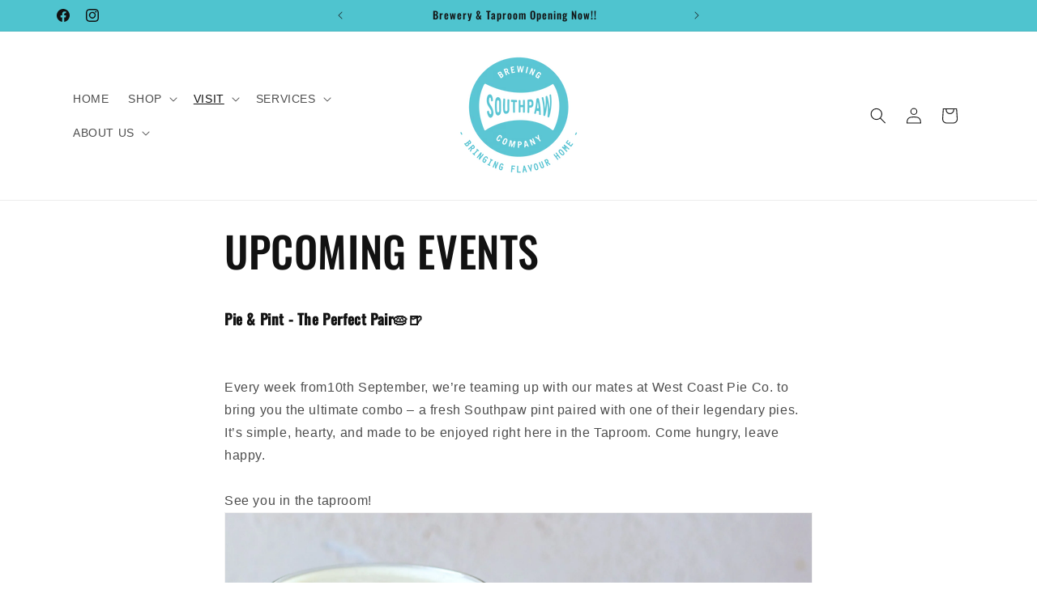

--- FILE ---
content_type: text/css
request_url: https://www.southpawbeer.com/cdn/shop/t/9/assets/component-cart-drawer.css?v=112801333748515159671741037145
body_size: 824
content:
.drawer{position:fixed;z-index:1000;left:0;top:0;width:100vw;height:100%;display:flex;justify-content:flex-end;background-color:rgba(var(--color-foreground),.5);transition:visibility var(--duration-default) ease}.drawer.active{visibility:visible}.drawer__inner{height:100%;width:40rem;max-width:calc(100vw - 3rem);padding:0 1.5rem;border:.1rem solid rgba(var(--color-foreground),.2);border-right:0;overflow:hidden;display:flex;flex-direction:column;transform:translate(100%);transition:transform var(--duration-default) ease}.drawer__inner-empty{height:100%;padding:0 1.5rem;overflow:hidden;display:flex;flex-direction:column}.cart-drawer__warnings{display:flex;flex-direction:column;flex:1;justify-content:center}cart-drawer.is-empty .drawer__inner{display:grid;grid-template-rows:1fr;align-items:center;padding:0}cart-drawer.is-empty .drawer__header{display:none}cart-drawer:not(.is-empty) .cart-drawer__warnings,cart-drawer:not(.is-empty) .cart-drawer__collection{display:none}.cart-drawer__warnings--has-collection .cart__login-title{margin-top:2.5rem}.drawer.active .drawer__inner{transform:translate(0)}.drawer__header{position:relative;padding:1.5rem 0;display:flex;justify-content:space-between;align-items:center}.drawer__heading{margin:0 0 1rem}.drawer__close{display:inline-block;padding:0;min-width:4.4rem;min-height:4.4rem;box-shadow:0 0 0 .2rem rgba(var(--color-button),0);position:absolute;top:10px;right:-10px;color:rgb(var(--color-foreground));background-color:transparent;border:none;cursor:pointer}.cart-drawer__warnings .drawer__close{right:5px}.drawer__close .svg-wrapper{height:2rem;width:2rem}.drawer__contents{flex-grow:1;display:flex;flex-direction:column}.drawer__footer{border-top:.1rem solid rgba(var(--color-foreground),.2);padding:1.5rem 0}cart-drawer-items.is-empty+.drawer__footer{display:none}.drawer__footer>details{margin-top:-1.5rem;border-bottom:.1rem solid rgba(var(--color-foreground),.2)}.drawer__footer>details[open]{padding-bottom:1.5rem}.drawer__footer summary{display:flex;position:relative;line-height:1;padding:1.5rem 2.8rem 1.5rem 0}.drawer__footer>details+.cart-drawer__footer{padding-top:1.5rem}cart-drawer{position:fixed;top:0;left:0;width:100vw;height:100%}.cart-drawer__overlay{position:fixed;top:0;right:0;bottom:0;left:0}.cart-drawer__overlay:empty{display:block}.cart-drawer__form{flex-grow:1;display:flex;flex-wrap:wrap}.cart-drawer__collection{margin:0 2.5rem 1.5rem}.cart-drawer .drawer__cart-items-wrapper{flex-grow:1}.cart-drawer .cart-items,.cart-drawer tbody{display:block;width:100%}.cart-drawer thead{display:inline-table;width:100%}cart-drawer-items{overflow:auto;flex:1}@media screen and (max-height: 650px){cart-drawer-items{overflow:visible}.drawer__inner{overflow:scroll}}.cart-drawer .cart-item{display:grid;grid-template:repeat(2,auto) / repeat(4,1fr);gap:1rem;margin-bottom:0}.cart-drawer .cart-item:last-child{margin-bottom:1rem}.cart-drawer .cart-item__media{grid-row:1 / 3}.cart-drawer .cart-item__image{max-width:100%}.cart-drawer .cart-items thead{margin-bottom:.5rem}.cart-drawer .cart-items thead th:first-child,.cart-drawer .cart-items thead th:last-child{width:0;padding:0}.cart-drawer .cart-items thead th:nth-child(2){width:50%;padding-left:0}.cart-drawer .cart-items thead tr{display:table-row;margin-bottom:0}.cart-drawer .cart-items th{border-bottom:.1rem solid rgba(var(--color-foreground),.08)}.cart-drawer .cart-item:last-child{margin-bottom:1.5rem}.cart-drawer .cart-item .loading__spinner{right:5px;padding-top:2.5rem}.cart-drawer .cart-items td{padding-top:1.7rem}.cart-drawer .cart-item>td+td{padding-left:1rem}.cart-drawer .cart-item__details{width:auto;grid-column:2 / 4}.cart-drawer .cart-item__totals{pointer-events:none;display:flex;align-items:flex-start;justify-content:flex-end}.cart-drawer.cart-drawer .cart-item__price-wrapper>*:only-child{margin-top:0}.cart-drawer .cart-item__price-wrapper .cart-item__discounted-prices{display:flex;flex-direction:column;gap:.6rem}.cart-drawer .unit-price{margin-top:.6rem}.cart-drawer .cart-items .cart-item__quantity{padding-top:0;grid-column:2 / 5}@media screen and (max-width: 749px){.cart-drawer .cart-item cart-remove-button{margin-left:0}}.cart-drawer__footer>*+*{margin-top:1rem}.cart-drawer .totals{justify-content:space-between}.cart-drawer .price{line-height:1}.cart-drawer .tax-note{margin:1.2rem 0 2rem auto;text-align:left}.cart-drawer .product-option dd{word-break:break-word}.cart-drawer details[open]>summary .icon-caret{transform:rotate(180deg)}.cart-drawer .cart__checkout-button{max-width:none}.drawer__footer .cart__dynamic-checkout-buttons{max-width:100%}.drawer__footer #dynamic-checkout-cart ul{flex-wrap:wrap!important;flex-direction:row!important;margin:.5rem -.5rem 0 0!important;gap:.5rem}.drawer__footer [data-shopify-buttoncontainer]{justify-content:flex-start}.drawer__footer #dynamic-checkout-cart ul>li{flex-basis:calc(50% - .5rem)!important;margin:0!important}.drawer__footer #dynamic-checkout-cart ul>li:only-child{flex-basis:100%!important;margin-right:.5rem!important}@media screen and (min-width: 750px){.drawer__footer #dynamic-checkout-cart ul>li{flex-basis:calc(100% / 3 - .5rem)!important;margin:0!important}.drawer__footer #dynamic-checkout-cart ul>li:first-child:nth-last-child(2),.drawer__footer #dynamic-checkout-cart ul>li:first-child:nth-last-child(2)~li,.drawer__footer #dynamic-checkout-cart ul>li:first-child:nth-last-child(4),.drawer__footer #dynamic-checkout-cart ul>li:first-child:nth-last-child(4)~li{flex-basis:calc(50% - .5rem)!important}}cart-drawer-items::-webkit-scrollbar{width:3px}cart-drawer-items::-webkit-scrollbar-thumb{background-color:rgba(var(--color-foreground),.7);border-radius:100px}cart-drawer-items::-webkit-scrollbar-track-piece{margin-top:31px}.cart-drawer .quantity-popover-container{padding:0}.cart-drawer .quantity-popover__info.global-settings-popup{transform:translateY(0);top:100%}.cart-drawer .cart-item__error{margin-top:.8rem}.cart-drawer .quantity-popover__info+.cart-item__error{margin-top:.2rem}@media screen and (min-width: 750px){.cart-drawer .cart-item__quantity--info quantity-popover>*{padding-left:0}.cart-drawer .cart-item__error{margin-left:0}}
/*# sourceMappingURL=/cdn/shop/t/9/assets/component-cart-drawer.css.map?v=112801333748515159671741037145 */
